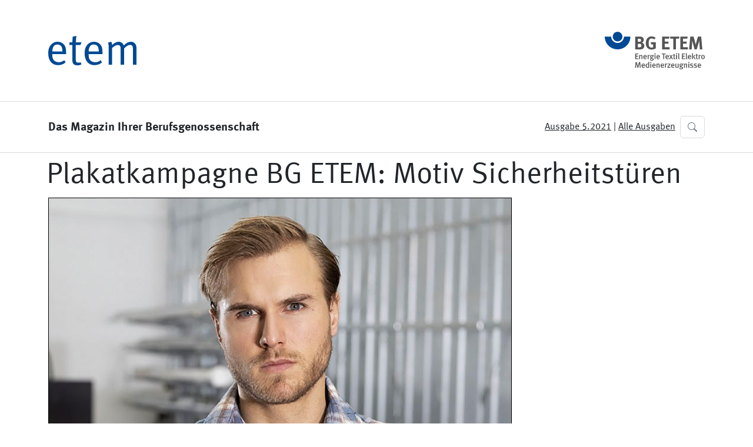

--- FILE ---
content_type: text/html;charset=utf-8
request_url: https://etem.bgetem.de/5.2021/medien-dieser-ausgabe/em2105-s04-07-f-bge-poster-2021-layout-rz-vorschau-klein10-bg-788.jpg/view
body_size: 37740
content:

<!DOCTYPE html>

<html xmlns="http://www.w3.org/1999/xhtml" lang="de">

    

  <head>
    <meta charset="utf-8" />

    <meta name="twitter:card" content="summary" />
<meta property="og:site_name" content="etem - Das Magazin Ihrer Berufsgenossenschaft" />
<meta property="og:title" content="Plakatkampagne BG ETEM: Motiv Sicherheitstüren" />
<meta property="og:type" content="website" />
<meta property="og:description" content="" />
<meta property="og:url" content="https://etem.bgetem.de/5.2021/medien-dieser-ausgabe/em2105-s04-07-f-bge-poster-2021-layout-rz-vorschau-klein10-bg-788.jpg/view" />
<meta property="og:image" content="https://etem.bgetem.de/5.2021/medien-dieser-ausgabe/em2105-s04-07-f-bge-poster-2021-layout-rz-vorschau-klein10-bg-788.jpg/@@images/image-1200-8a2aec77ddf19bbac4fd830c46244c97.jpeg" />
<meta property="og:image:width" content="788" />
<meta property="og:image:height" content="1115" />
<meta property="og:image:type" content="image/jpeg" />



<title>Plakatkampagne BG ETEM: Motiv Sicherheitstüren &mdash; etem - Das Magazin Ihrer Berufsgenossenschaft</title>

<meta name="viewport" content="width=device-width, initial-scale=1.0" />


    
    
    
    

    <script data-bundle="plone-fullscreen" integrity="sha384-yAbXscL0aoE/0AkFhaGNz6d74lDy9Cz7PXfkWNqRnFm0/ewX0uoBBoyPBU5qW7Nr" src="https://etem.bgetem.de/++webresource++6aa4c841-faf5-51e8-8109-90bd97e7aa07/++plone++static/plone-fullscreen/fullscreen.js"></script>
<script data-bundle="plone" integrity="sha384-Y+2qSMgUkJ6iN9Ap9dXT2NcNCAmNmqC6G9aGkPLv1GjvVKErL85QbmE0awdVx87H" src="https://etem.bgetem.de/++webresource++0871f301-0b1c-5199-bfb5-e61dc8442fcc/++plone++static/bundle-plone/bundle.min.js"></script>
<script data-bundle="shariff" integrity="sha384-Wc9noG+NlAsXi4khgOhGyCzwikHOI8TrumkUGklvd2o0018nWt/0KgFRgIPGM1CF" src="https://etem.bgetem.de/++webresource++20415d37-7e7d-5c80-ac5c-4136ed2ac8b9/++resource++nva.viewlets/shariff.min.js"></script>
<script data-bundle="sidebar" integrity="sha384-cFX6XKup4LTGUkSZPLXtV0n6U6dPVgJvhkS1tT+PcjXjWEIGCXdPzRZvZ9n21Okt" src="https://etem.bgetem.de/++webresource++77a8334a-44de-5e8f-92ab-92effba93623/++resource++collective.sidebar/js/sidebar.min.js"></script>
<script data-bundle="socialMediaWidget" integrity="sha384-lMqYZrdPAPuii20VgUZAkIpxwSplktTR3yyYky5cIgpPE6lZFNtTrfB9dW8K2P+j" src="https://etem.bgetem.de/++webresource++5dbbd6bf-d43d-50de-b2e5-d3cb5dc20cbf/++plone++bgetem.socialMediaWidget/social_media_widget.js"></script>
<script integrity="sha384-N4JUpa8dG3Y8BKX75JDpByLoF1TIjr57XbTwf/rVDFYzbXqapNvMp8pCDedfogjb" src="https://etem.bgetem.de/++webresource++26f78bff-467c-5e5a-b5c8-49e92863a77c/++theme++magazin-theme/js/theme.min.js"></script>
    

    


    <link rel="canonical" href="https://etem.bgetem.de/5.2021/medien-dieser-ausgabe/em2105-s04-07-f-bge-poster-2021-layout-rz-vorschau-klein10-bg-788.jpg" />

  <link rel="preload icon" type="image/vnd.microsoft.icon" href="https://etem.bgetem.de/favicon.ico" />
  <link rel="mask-icon" href="https://etem.bgetem.de/favicon.ico" />



  <link href="https://etem.bgetem.de/@@search" rel="search" title="Website durchsuchen" />




<link data-bundle="plone-fullscreen" href="https://etem.bgetem.de/++webresource++ac83a459-aa2c-5a45-80a9-9d3e95ae0847/++plone++static/plone-fullscreen/fullscreen.css" media="all" rel="stylesheet" type="text/css" />
<link data-bundle="popup" href="https://etem.bgetem.de/++webresource++0deea65e-ec75-53d6-8b7f-15579d78c97e/++plone++bgetem.popUpWidget/popupmodal_style.css" media="all" rel="stylesheet" type="text/css" />
<link data-bundle="shariff" href="https://etem.bgetem.de/++webresource++1f1965b0-e0a3-5740-945d-3d456ce36da4/++resource++nva.viewlets/shariff.min.css" media="all" rel="stylesheet" type="text/css" />
<link data-bundle="sidebar" href="https://etem.bgetem.de/++webresource++582abd1c-4276-5d11-b5fe-6b0a709255c5/++resource++collective.sidebar/css/sidebar.min.css" media="all" rel="stylesheet" type="text/css" />
<link data-bundle="socialMediaWidget" href="https://etem.bgetem.de/++webresource++c1c810e9-546b-5f7d-a9cc-046af2036523/++plone++bgetem.socialMediaWidget/social_media_widget_styles.css" media="all" rel="stylesheet" type="text/css" />
<link href="https://etem.bgetem.de/++webresource++dc292219-a04a-5d04-b110-0bb6ca771f77/++theme++magazin-theme/css/theme.min.css" media="all" rel="stylesheet" type="text/css" />
<link href="https://etem.bgetem.de/++webresource++be2dc12b-324b-5b68-b98f-13be8a3c4f05/@@custom.css" media="all" rel="stylesheet" type="text/css" />
    <meta name="generator" content="Plone - https://plone.org/" />

  </head>

  <body id="visual-portal-wrapper" class="col-content col-one frontend icons-on portaltype-image section-5.2021 site-Plone2 subsection-medien-dieser-ausgabe subsection-medien-dieser-ausgabe-em2105-s04-07-f-bge-poster-2021-layout-rz-vorschau-klein10-bg-788.jpg template-image_view thumbs-on userrole-anonymous viewpermission-view" dir="ltr" data-base-url="https://etem.bgetem.de/5.2021/medien-dieser-ausgabe/em2105-s04-07-f-bge-poster-2021-layout-rz-vorschau-klein10-bg-788.jpg" data-view-url="https://etem.bgetem.de/5.2021/medien-dieser-ausgabe/em2105-s04-07-f-bge-poster-2021-layout-rz-vorschau-klein10-bg-788.jpg/view" data-portal-url="https://etem.bgetem.de" data-i18ncatalogurl="https://etem.bgetem.de/plonejsi18n" data-pat-pickadate="{&quot;date&quot;: {&quot;selectYears&quot;: 200}, &quot;time&quot;: {&quot;interval&quot;: 5 } }" data-pat-plone-modal="{&quot;actionOptions&quot;: {&quot;displayInModal&quot;: false}}">

    

    <header id="portal-top">

      

      <div id="portal-header">
        







  <div class="offcanvas offcanvas-start" tabindex="-1" id="portal-sidebar" aria-labelledby="offcanvasExampleLabel" data-sidebar-mouse="true" data-sidebar-mouse-area="15">

    <div class="offcanvas-body pt-4">

      <!-- Site Actions -->

      <div class="pb-3">

        <span class="h6 sidebar-heading d-flex justify-content-between align-items-center px-3 mt-3 mb-3 text-muted text-uppercase" data-bs-toggle="collapse" data-bs-target="#site_actions-collapse" role="button" aria-expanded="true">
          <span>Website</span>
          <svg xmlns="http://www.w3.org/2000/svg" width="16" height="16" fill="currentColor" class="plone-icon toggle-icon bi bi-chevron-right" viewBox="0 0 16 16">
  <path fill-rule="evenodd" d="M4.646 1.646a.5.5 0 0 1 .708 0l6 6a.5.5 0 0 1 0 .708l-6 6a.5.5 0 0 1-.708-.708L10.293 8 4.646 2.354a.5.5 0 0 1 0-.708z"/>
</svg>
        </span>

        <div class="collapse show" id="site_actions-collapse">
          <ul class="nav nav-pills flex-column">
            <li>
              <a href="https://etem.bgetem.de/sitemap" class="nav-link">
                <svg xmlns="http://www.w3.org/2000/svg" width="16" height="16" fill="currentColor" class="plone-icon me-1 bi bi-diagram-3" viewBox="0 0 16 16">
  <path fill-rule="evenodd" d="M6 3.5A1.5 1.5 0 0 1 7.5 2h1A1.5 1.5 0 0 1 10 3.5v1A1.5 1.5 0 0 1 8.5 6v1H14a.5.5 0 0 1 .5.5v1a.5.5 0 0 1-1 0V8h-5v.5a.5.5 0 0 1-1 0V8h-5v.5a.5.5 0 0 1-1 0v-1A.5.5 0 0 1 2 7h5.5V6A1.5 1.5 0 0 1 6 4.5v-1zM8.5 5a.5.5 0 0 0 .5-.5v-1a.5.5 0 0 0-.5-.5h-1a.5.5 0 0 0-.5.5v1a.5.5 0 0 0 .5.5h1zM0 11.5A1.5 1.5 0 0 1 1.5 10h1A1.5 1.5 0 0 1 4 11.5v1A1.5 1.5 0 0 1 2.5 14h-1A1.5 1.5 0 0 1 0 12.5v-1zm1.5-.5a.5.5 0 0 0-.5.5v1a.5.5 0 0 0 .5.5h1a.5.5 0 0 0 .5-.5v-1a.5.5 0 0 0-.5-.5h-1zm4.5.5A1.5 1.5 0 0 1 7.5 10h1a1.5 1.5 0 0 1 1.5 1.5v1A1.5 1.5 0 0 1 8.5 14h-1A1.5 1.5 0 0 1 6 12.5v-1zm1.5-.5a.5.5 0 0 0-.5.5v1a.5.5 0 0 0 .5.5h1a.5.5 0 0 0 .5-.5v-1a.5.5 0 0 0-.5-.5h-1zm4.5.5a1.5 1.5 0 0 1 1.5-1.5h1a1.5 1.5 0 0 1 1.5 1.5v1a1.5 1.5 0 0 1-1.5 1.5h-1a1.5 1.5 0 0 1-1.5-1.5v-1zm1.5-.5a.5.5 0 0 0-.5.5v1a.5.5 0 0 0 .5.5h1a.5.5 0 0 0 .5-.5v-1a.5.5 0 0 0-.5-.5h-1z"/>
</svg>
                Übersicht
              </a>
            </li>
            <li>
              <a href="https://etem.bgetem.de/erklaerung-zur-barrierefreiheit" class="nav-link">
                <svg xmlns="http://www.w3.org/2000/svg" width="16" height="16" fill="currentColor" class="plone-icon me-1 bi bi-emoji-smile" viewBox="0 0 16 16">
  <path d="M8 15A7 7 0 1 1 8 1a7 7 0 0 1 0 14zm0 1A8 8 0 1 0 8 0a8 8 0 0 0 0 16z"/>
  <path d="M4.285 9.567a.5.5 0 0 1 .683.183A3.498 3.498 0 0 0 8 11.5a3.498 3.498 0 0 0 3.032-1.75.5.5 0 1 1 .866.5A4.498 4.498 0 0 1 8 12.5a4.498 4.498 0 0 1-3.898-2.25.5.5 0 0 1 .183-.683zM7 6.5C7 7.328 6.552 8 6 8s-1-.672-1-1.5S5.448 5 6 5s1 .672 1 1.5zm4 0c0 .828-.448 1.5-1 1.5s-1-.672-1-1.5S9.448 5 10 5s1 .672 1 1.5z"/>
</svg>
                Barrierefreiheit
              </a>
            </li>
          </ul>
        </div>

      </div>

      <!-- End: Site Actions -->

      <!-- Static Links -->

      <div class="pb-3">

        <span class="h6 sidebar-heading d-flex justify-content-between align-items-center px-3 mt-3 mb-3 text-muted text-uppercase" data-bs-toggle="collapse" data-bs-target="#links-collapse" role="button" aria-expanded="true">
          <span>Links</span>
          <svg xmlns="http://www.w3.org/2000/svg" width="16" height="16" fill="currentColor" class="plone-icon toggle-icon bi bi-chevron-right" viewBox="0 0 16 16">
  <path fill-rule="evenodd" d="M4.646 1.646a.5.5 0 0 1 .708 0l6 6a.5.5 0 0 1 0 .708l-6 6a.5.5 0 0 1-.708-.708L10.293 8 4.646 2.354a.5.5 0 0 1 0-.708z"/>
</svg>
        </span>

        <div class="collapse show" id="links-collapse">
          <ul class="nav nav-pills flex-column">
            <li>
              <a href="https://etem.bgetem.de" class="nav-link">
                <svg xmlns="http://www.w3.org/2000/svg" width="16" height="16" fill="currentColor" class="plone-icon me-1 bi bi-house" viewBox="0 0 16 16">
  <path d="M8.707 1.5a1 1 0 0 0-1.414 0L.646 8.146a.5.5 0 0 0 .708.708L2 8.207V13.5A1.5 1.5 0 0 0 3.5 15h9a1.5 1.5 0 0 0 1.5-1.5V8.207l.646.647a.5.5 0 0 0 .708-.708L13 5.793V2.5a.5.5 0 0 0-.5-.5h-1a.5.5 0 0 0-.5.5v1.293L8.707 1.5ZM13 7.207V13.5a.5.5 0 0 1-.5.5h-9a.5.5 0 0 1-.5-.5V7.207l5-5 5 5Z"/>
</svg>
                Startseite
              </a>
            </li>
          </ul>
        </div>

      </div>

      <!-- End: Static Links -->

      <!-- Navigation -->

      <div class="pb-3">

        <span class="h6 sidebar-heading d-flex justify-content-between align-items-center px-3 mt-3 mb-3 text-muted text-uppercase" data-bs-toggle="collapse" data-bs-target="#navigation-collapse" role="button" aria-expanded="true">
          <span>Navigation</span>
          <svg xmlns="http://www.w3.org/2000/svg" width="16" height="16" fill="currentColor" class="plone-icon toggle-icon bi bi-chevron-right" viewBox="0 0 16 16">
  <path fill-rule="evenodd" d="M4.646 1.646a.5.5 0 0 1 .708 0l6 6a.5.5 0 0 1 0 .708l-6 6a.5.5 0 0 1-.708-.708L10.293 8 4.646 2.354a.5.5 0 0 1 0-.708z"/>
</svg>
        </span>

        <div class="collapse show" id="navigation-collapse">
          <div id="navigation-wrapper" class="navigation-dynamic">
            <ul class="nav nav-pills flex-column mb-auto">

  <!-- Navigational link back to the parent folder -->

  <li>
    <a href="https://etem.bgetem.de/5.2021/medien-dieser-ausgabe" class="nav-link link-back link-folder">
      <svg xmlns="http://www.w3.org/2000/svg" width="16" height="16" fill="currentColor" class="plone-icon me-1 bi bi-chevron-left" viewBox="0 0 16 16">
  <path fill-rule="evenodd" d="M11.354 1.646a.5.5 0 0 1 0 .708L5.707 8l5.647 5.646a.5.5 0 0 1-.708.708l-6-6a.5.5 0 0 1 0-.708l6-6a.5.5 0 0 1 .708 0z"/>
</svg>
      <span>Zurück</span>
    </a>
  </li>

  <!-- Link to show current item if it's folderish -->

  

  <!-- Actual links to items in folder -->

  

</ul>

          </div>
        </div>

      </div>

      <!-- End: Navigation -->

      <!-- Editing -->

      

      <!-- End: Editing -->

      <!-- Workflow -->

      

      <!-- End: Workflow -->

      <!-- Object Actions -->

      

      <!-- End: Object Actions -->

      <!-- Document Management -->

      

      <!-- End: Document Management -->

      <!-- Display Management -->

      

      <!-- End: Display Management -->

      <!-- Search -->

      
      <!-- End: Search -->

      <!-- Profile -->

      

      <!-- End: Profile -->

    </div>

  </div>



<div class="container">

  <div class="d-flex justify-content-between align-items-center">

    <div class="logo logo-primary">
      <a href="https://etem.bgetem.de" id="portal-logo" title="">
        <img src="https://etem.bgetem.de/++theme++magazin-theme/logo/etem.svg" />
      </a>
    </div>

    <div class="logo logo-secondary">
      
      <img src="https://etem.bgetem.de/++theme++magazin-theme/logo/bg-etem.svg" />
    </div>

  </div>

</div>
      </div>

      <div id="portal-navigation"><div id="navigation" class="container">

    <div class="row">

      <div class="col-lg-6">

        <div class="title fw-bold">
          Das Magazin Ihrer Berufsgenossenschaft
        </div>

      </div>

      <div class="col-lg-6">

        <div class="d-flex justify-content-end align-items-center">

          <div class="issue-navigation current-issue me-1">
            <a href="https://etem.bgetem.de/5.2021" class="text-dark">Ausgabe 5.2021</a>
          </div>

          <div class="issue-navigation me-1">
            |
          </div>

          <div class="issue-navigation all-issues me-2">
            <a href="https://etem.bgetem.de/ausgaben" class="text-dark">Alle Ausgaben</a>
          </div>

          <a class="search btn btn-outline-secondary" data-bs-toggle="collapse" href="#search" role="button" aria-expanded="false" aria-controls="search">
            <svg xmlns="http://www.w3.org/2000/svg" width="16" height="16" fill="currentColor" class="bi bi-search" viewBox="0 0 16 16">
              <path d="M11.742 10.344a6.5 6.5 0 1 0-1.397 1.398h-.001c.03.04.062.078.098.115l3.85 3.85a1 1 0 0 0 1.415-1.414l-3.85-3.85a1.007 1.007 0 0 0-.115-.1zM12 6.5a5.5 5.5 0 1 1-11 0 5.5 5.5 0 0 1 11 0z"></path>
            </svg>        
          </a>
        
        </div>

      </div>

    </div>

    <div class="search-wrapper collapse" id="search">

      <form action="https://etem.bgetem.de/@@suche" class="p-5">

        <div class="input-group d-flex">

          <span class="input-group-text p-3 bg-transparent">
            <svg width="32" height="32" class="DFW_E nT46U NIGLg" viewBox="0 0 32 32" version="1.1" aria-hidden="false">
              <desc lang="de">Eine Lupe</desc>
              <path d="M22 20c1.2-1.6 2-3.7 2-6 0-5.5-4.5-10-10-10S4 8.5 4 14s4.5 10 10 10c2.3 0 4.3-.7 6-2l6.1 6 1.9-2-6-6zm-8 1.3c-4 0-7.3-3.3-7.3-7.3S10 6.7 14 6.7s7.3 3.3 7.3 7.3-3.3 7.3-7.3 7.3z" fill="#004994"></path>
            </svg>
          </span>

          <input type="text" name="suchtext" placeholder="Suchbegriff + Enter" class="form-control mp-search-input border-start-0" data-dashlane-rid="bd0f2ad146469fb2" data-form-type="">

        </div>

      </form>
    
    </div>

</div>
</div>

    </header>

    <section id="section-statusmessage">
      <div class="container">
        

        <div></div>
      </div>
    </section>

    <div id="viewlet-above-content"></div>

    

    <div class="container">

      

      

        

          <article id="content">

            <section id="global_statusmessage">
              

              <div>
              </div>
            </section>

            

              <header>

                <div id="viewlet-above-content-title"><span id="social-tags-body" itemscope itemtype="http://schema.org/WebPage" style="display: none" >
  <span itemprop="name" >Plakatkampagne BG ETEM: Motiv Sicherheitstüren</span>
  <span itemprop="description" ></span>
  <span itemprop="url" >https://etem.bgetem.de/5.2021/medien-dieser-ausgabe/em2105-s04-07-f-bge-poster-2021-layout-rz-vorschau-klein10-bg-788.jpg/view</span>
  <span itemprop="image" >https://etem.bgetem.de/5.2021/medien-dieser-ausgabe/em2105-s04-07-f-bge-poster-2021-layout-rz-vorschau-klein10-bg-788.jpg/@@images/image-1200-8a2aec77ddf19bbac4fd830c46244c97.jpeg</span>
</span>



</div>

                
                  <h1>Plakatkampagne BG ETEM: Motiv Sicherheitstüren</h1>

                

                <div id="viewlet-below-content-title"></div>

                
                  

                

                <div id="viewlet-below-content-description"></div>

              </header>

              <div id="viewlet-above-content-body"></div>

              <div id="content-core">
                
      

        <section class="section section-main">
          <figure class="figure">
            <a href="https://etem.bgetem.de/5.2021/medien-dieser-ausgabe/em2105-s04-07-f-bge-poster-2021-layout-rz-vorschau-klein10-bg-788.jpg/image_view_fullscreen" >
              <img src="https://etem.bgetem.de/5.2021/medien-dieser-ausgabe/em2105-s04-07-f-bge-poster-2021-layout-rz-vorschau-klein10-bg-788.jpg/@@images/image-800-ab41a5ba2b53c20b970a4dff6319a62b.jpeg" alt="Plakatkampagne BG ETEM: Motiv Sicherheitstüren" title="Plakatkampagne BG ETEM: Motiv Sicherheitstüren" height="1115" width="788" class="figure-img img-fluid" />
            </a>
          </figure>

          <div class="h5 mb-2">
            <a href="https://etem.bgetem.de/5.2021/medien-dieser-ausgabe/em2105-s04-07-f-bge-poster-2021-layout-rz-vorschau-klein10-bg-788.jpg/@@download/image/em2105-s04-07-F-BGE-Poster-2021-Layout-RZ-Vorschau-klein10-BG-788.jpg" >em2105-s04-07-F-BGE-Poster-2021-Layout-RZ-Vorschau-klein10-BG-788.jpg</a>
          </div>
          <div class="metadata d-flex justify-content-center text-muted small">
            <div class="px-2">
              <svg xmlns="http://www.w3.org/2000/svg" width="16" height="16" fill="currentColor" class="plone-icon icon-inline bi bi-file-earmark-image" viewBox="0 0 16 16" aria-labelledby="title">
  <path d="M6.502 7a1.5 1.5 0 1 0 0-3 1.5 1.5 0 0 0 0 3z"/>
  <path d="M14 14a2 2 0 0 1-2 2H4a2 2 0 0 1-2-2V2a2 2 0 0 1 2-2h5.5L14 4.5V14zM4 1a1 1 0 0 0-1 1v10l2.224-2.224a.5.5 0 0 1 .61-.075L8 11l2.157-3.02a.5.5 0 0 1 .76-.063L13 10V4.5h-2A1.5 1.5 0 0 1 9.5 3V1H4z"/>
<title>image/jpeg</title></svg>
              <span class="d-none" >Typ</span>
              image/jpeg
            </div>
            <div class="px-2">
              <svg xmlns="http://www.w3.org/2000/svg" width="16" height="16" fill="currentColor" class="plone-icon icon-inline bi bi-aspect-ratio" viewBox="0 0 16 16" aria-labelledby="title">
  <path d="M0 3.5A1.5 1.5 0 0 1 1.5 2h13A1.5 1.5 0 0 1 16 3.5v9a1.5 1.5 0 0 1-1.5 1.5h-13A1.5 1.5 0 0 1 0 12.5v-9zM1.5 3a.5.5 0 0 0-.5.5v9a.5.5 0 0 0 .5.5h13a.5.5 0 0 0 .5-.5v-9a.5.5 0 0 0-.5-.5h-13z"/>
  <path d="M2 4.5a.5.5 0 0 1 .5-.5h3a.5.5 0 0 1 0 1H3v2.5a.5.5 0 0 1-1 0v-3zm12 7a.5.5 0 0 1-.5.5h-3a.5.5 0 0 1 0-1H13V8.5a.5.5 0 0 1 1 0v3z"/>
<title>Dimension</title></svg>
              <span class="d-none" >Abmessungen</span>
              788x1115
            </div>
            <div class="px-2">
              <svg xmlns="http://www.w3.org/2000/svg" width="16" height="16" fill="currentColor" class="plone-icon icon-inline bi bi-file-binary" viewBox="0 0 16 16" aria-labelledby="title">
  <path d="M5.526 13.09c.976 0 1.524-.79 1.524-2.205 0-1.412-.548-2.203-1.524-2.203-.978 0-1.526.79-1.526 2.203 0 1.415.548 2.206 1.526 2.206zm-.832-2.205c0-1.05.29-1.612.832-1.612.358 0 .607.247.733.721L4.7 11.137a6.749 6.749 0 0 1-.006-.252zm.832 1.614c-.36 0-.606-.246-.732-.718l1.556-1.145c.003.079.005.164.005.249 0 1.052-.29 1.614-.829 1.614zm5.329.501v-.595H9.73V8.772h-.69l-1.19.786v.688L8.986 9.5h.05v2.906h-1.18V13h3z"/>
  <path d="M4 0a2 2 0 0 0-2 2v12a2 2 0 0 0 2 2h8a2 2 0 0 0 2-2V2a2 2 0 0 0-2-2H4zm0 1h8a1 1 0 0 1 1 1v12a1 1 0 0 1-1 1H4a1 1 0 0 1-1-1V2a1 1 0 0 1 1-1z"/>
<title>Size</title></svg>
              <span class="d-none" >Dateigröße</span>
              
              259.0 KB
            </div>
          </div>

        </section>

        <section class="section section-actions">
          <a class="btn btn-primary download" href="https://etem.bgetem.de/5.2021/medien-dieser-ausgabe/em2105-s04-07-f-bge-poster-2021-layout-rz-vorschau-klein10-bg-788.jpg/@@download/image/em2105-s04-07-F-BGE-Poster-2021-Layout-RZ-Vorschau-klein10-BG-788.jpg" >Herunterladen</a>
          <a class="btn btn-primary fullscreen" href="https://etem.bgetem.de/5.2021/medien-dieser-ausgabe/em2105-s04-07-f-bge-poster-2021-layout-rz-vorschau-klein10-bg-788.jpg/image_view_fullscreen" ><span>Bild in voller Größe anzeigen…</span></a>
        </section>


      
    
              </div>

              <div id="viewlet-below-content-body">

<section class="text-muted" id="section-rights" >

  <header class="section-heading" >Urheberrechte</header>

  <small>BG ETEM</small>

</section>




<div id="document-actions">
  <div class="row">
    <div class="col-12 col-md-8 offset-md-2">
      <div class="border-top mt-5 py-3">
        <ul class="list-inline">
          
          <li class="list-inline-item" id="document-action-print">
            <a href="javascript:this.print();" title="">Drucken</a>
          </li>
        </ul>
      </div>
    </div>
  </div>
</div>


<div id="social-media-widget">
    <div class="social-media-widget__inner">
        <p>Diesen Beitrag teilen</p>
        <ul class="social-media-widget__shareList">
            <li class="social-media-widget__shareListItem">
                <a id="twitter-x" title="Bei Twitter/X teilen" aria-label="Bei X teilen" rel="nofollow"></a>
            </li>
            <li class="social-media-widget__shareListItem">
                <a id="whatsapp" title="Bei WhatsApp teilen" aria-label="Bei WhatsApp teilen" rel="nofollow"></a>
            </li>
            <li class="social-media-widget__shareListItem">
                <a id="facebook" title="Bei facebook teilen" aria-label="Bei facebook teilen" rel="nofollow"></a>
            </li>
            <li class="social-media-widget__shareListItem">
                <a id="xing" title="Bei Xing teilen" aria-label="Bei Xing teilen" rel="nofollow"></a>
            </li>
            <li class="social-media-widget__shareListItem">
                <a id="linkedin" title="Bei linkedIn teilen" aria-label="Bei linkedIn teilen" rel="nofollow"></a>
            </li>
            <li class="social-media-widget__shareListItem">
                <a id="threema" title="Bei Threema teilen" aria-label="Bei Threema teilen" rel="nofollow"></a>
            </li>
            <li class="social-media-widget__shareListItem">
                <a id="email" title="Per E-Mail teilen" aria-label="Per E-Mail teilen" rel="nofollow"></a>
            </li>
        </ul>
    </div>
</div>
</div>

            
            <footer>
              <div id="viewlet-below-content">


</div>
            </footer>
          </article>
        
      

      
    </div>
    

    <footer id="portal-footer">
      <div class="darkroom"></div>
<div class="popup-modal">		
<div class="popup-modal-header-section">
<div class="popup-flex">
<div class="popup-modal-logo-holder">
</div>
<a href="#" id="close-modal-link"> <i class="ico-times" role="img" aria-label="Cancel"></i></a>
</div>
<h2 class="popup-header-text"></h2>

</div>
<div class="popup-image-holder">
<img />
</div>

<p class="popup-text">

</p>


<div class="popup-modal-controls">
<div class="popup-flex">
<button class="btn btn-secondary btn-light border-0 me-2 px-3"></button>
<a class="btn btn-secondary btn-custom"> →</a>
</div>
<input type="checkbox" id="opt-out" name="opt-out" value="Opt Out" autocomplete="off">
<label for="opt-out"> Nicht erneut fragen</label><br>

</div>


</div>


<script type="text/javascript">
window.document.addEventListener("DOMContentLoaded", ()=> { 

        const modalPopUp = document.querySelectorAll('div.popup-modal')[0];
        const closeModal = document.getElementById('close-modal-link');
        const dismissModal = document.querySelectorAll('button.btn.btn-secondary')[0];
        const darkRoom = document.querySelectorAll('div.darkroom')[0];
        const consentCheckBox = document.getElementById('opt-out');
        const delayValue = 1000 * ;
	const cookieLife = ;

        //console.log("delay value: "+delayValue" Cookie TTL: "+cookieLife);

        const closeModalPopUp = ($eventObj, $modalContainerElement) => { 
                $eventObj.stopPropagation();
                const modalContainerElement = $modalContainerElement;

                if (consentCheckBox.checked) { 
                        setOptOutCookie(true, cookieLife);
                }

                if (modalContainerElement.classList.contains('modal-active') && darkRoom.classList.contains('active')) {
                        modalContainerElement.classList.remove('modal-active');
                        darkRoom.classList.remove('active');

                }
        }

        const setOptOutCookie = (consentVal, expDays) => { 
                let date = new Date();
                date.setTime(date.getTime() + (expDays * 24 * 60 * 60 * 1000));
                const expires = "expires=" + date.toUTCString();
                document.cookie = "Opt-Out=" + consentVal + "; " + expires + "; path=/";

        }

        const showModalPopUp = ($eventObj, $modalContainerElement) => { 

                const modalContainerElement = $modalContainerElement;

                if (!modalContainerElement.classList.contains('modal-active') && !darkRoom.classList.contains('active')) { 
                        modalContainerElement.classList.add('modal-active');
                        darkRoom.classList.add('active');
                }
        }


        const getOptOutCookie =  (cookieName) => {

                const name = cookieName + "=";
                const cDecoded = decodeURIComponent(document.cookie);
                const cArr = cDecoded.split('; ');
                let res;

                cArr.forEach(val => {

                        if (val.indexOf(name) === 0) res = val.substring(name.length);
				});

                return res;

        }

        const checkOptOutCookie = () => {
                if  (!getOptOutCookie("Opt-Out")){
                        setTimeout(()=> {
                                showModalPopUp(event, modalPopUp);
                        }, delayValue);
                }
        };

        closeModal.addEventListener("click", ()=> { closeModalPopUp(event, modalPopUp)});
        dismissModal.addEventListener("click", ()=> { closeModalPopUp(event, modalPopUp)}); 
        checkOptOutCookie();
});

</script>


<div class="page-footer pt-4">
  <div class="container">
    <div class="container">

  <div class="row">

    <div class="col-12">
      <div class="h4 py-3">
        etem - Das Magazin Ihrer Berufsgenossenschaft
      </div>
    </div>
  
    <div class="col-md-6">

      <div class="border-top py-2">

        <h5>Herausgeber</h5>
          <ul class="list-unstyled">
            <li>Berufsgenossenschaft Energie Textil Elektro Medienerzeugnisse (BG ETEM)</li>
            <li>Gustav-Heinemann-Ufer 130</li>
            <li>50968 Köln</li>
          </ul>
        
        <h5>Für den Inhalt verantwortlich</h5>
        <p>Jörg Botti (Hauptgeschäftsführer)</p>

      </div>

    </div>

    <div class="col-md-5 offset-md-1">

      <div class="border-top py-3">

      <h5>Redaktion</h5>
        <ul class="list-unstyled">
          <li>Annika Pabst (BG ETEM)</li>
        </ul>

        <div class="h5">
          E-Mail
        </div>

        <p>
          <a href="mailto:etem@bgetem.de">etem@bgetem.de</a>
        </p>

      <h5>Haben Sie Fragen?</h5>
      <p>Unter 0221 3778-0 erreichen Sie uns telefonisch.</p>
      <p><small><a href="https://www.bgetem.de/ansprechpartner-bg-etem">Hier finden Sie Ihre Ansprechperson für Rehabilitation und Entschädigung, Prävention sowie Fragen zu Mitgliedschaft und Beitrag.</a></small></p>

      
      </div>

      <div class="social-icons border-top py-3">

        <div class="h5 mb-3">
          Folgen Sie uns
        </div>

        <div class="d-flex">

          <div class="icon youtube">
            <a href="http://www.youtube.de/diebgetem" target="_blank" title="BGETEM auf YouTube besuchen">
              <svg viewBox="0 76.8 511.999 358.4" xmlns="http://www.w3.org/2000/svg">
                <path d="M501.303,132.765c-5.887,-22.03 -23.235,-39.377 -45.265,-45.265c-39.932,-10.7 -200.038,-10.7 -200.038,-10.7c0,0 -160.107,0 -200.039,10.7c-22.026,5.888 -39.377,23.235 -45.264,45.265c-10.697,39.928 -10.697,123.238 -10.697,123.238c0,0 0,83.308 10.697,123.232c5.887,22.03 23.238,39.382 45.264,45.269c39.932,10.696 200.039,10.696 200.039,10.696c0,0 160.106,0 200.038,-10.696c22.03,-5.887 39.378,-23.239 45.265,-45.269c10.696,-39.924 10.696,-123.232 10.696,-123.232c0,0 0,-83.31 -10.696,-123.238Zm-296.506,200.039l0,-153.603l133.019,76.802l-133.019,76.801Z" style="fill-rule:nonzero;"></path>
              </svg>
            </a>
          </div>
          <div class="icon facebook">
            <a href="http://www.facebook.com/bgetem" target="_blank" title="BGETEM auf Facebook besuchen">
              <svg viewBox="0 0 14222 14136" xmlns="http://www.w3.org/2000/svg">
                <path class="fil0" d="M14222 7111c0,-3927 -3184,-7111 -7111,-7111 -3927,0 -7111,3184 -7111,7111 0,3549 2600,6491 6000,7025l0 -4969 -1806 0 0 -2056 1806 0 0 -1567c0,-1782 1062,-2767 2686,-2767 778,0 1592,139 1592,139l0 1750 -897 0c-883,0 -1159,548 -1159,1111l0 1334 1972 0 -315 2056 -1657 0 0 4969c3400,-533 6000,-3475 6000,-7025z"></path>
              </svg>
            </a>
          </div>
       <div class="icon twitter">
              <a href="https://www.twitter.com/bg_etem" target="_blank" title="BGETEM auf Twitter besuchen">
                <svg viewBox="0 0 1200 1227" xmlns="http://www.w3.org/2000/svg">
                  <path xmlns="http://www.w3.org/2000/svg" d="M714.163 519.284L1160.89 0H1055.03L667.137 450.887L357.328 0H0L468.492 681.821L0 1226.37H105.866L515.491 750.218L842.672 1226.37H1200L714.137 
				  519.284H714.163ZM569.165 687.828L521.697 619.934L144.011 79.6944H306.615L611.412 515.685L658.88 583.579L1055.08 1150.3H892.476L569.165 687.854V687.828Z" fill="white"></path>
                </svg>
              </a>
            </div>
          <div class="icon xing">
            <a href="http://www.xing.to/bgetem" target="_blank" title="BGETEM auf Xing besuchen">
              <svg viewBox="7.5 5 85 90" xmlns="http://www.w3.org/2000/svg">
                <path d="M60.364,95L40.236,59.717L71.475,5H92.5L61.262,59.717L81.391,95H60.364z M27.322,67.787l15.617-25.711l-11.712-20.63  H11.404l11.713,20.63L7.5,67.787H27.322z"></path>
              </svg>
            </a>
          </div>
          <div class="icon linkedin">
            <a href="https://www.linkedin.com/company/bgetem" target="_blank" title="BGETEM auf LinkedIn besuchen">
              <svg viewBox="-0.927 -1.353 512.117 512.131" xmlns="http://www.w3.org/2000/svg">
                <path d="M473.305,-1.353c20.88,0 37.885,16.533 37.885,36.926l0,438.251c0,20.393 -17.005,36.954 -37.885,36.954l-436.459,0c-20.839,0 -37.773,-16.561 -37.773,-36.954l0,-438.251c0,-20.393 16.934,-36.926 37.773,-36.926l436.459,0Zm-37.829,436.389l0,-134.034c0,-65.822 -14.212,-116.427 -91.12,-116.427c-36.955,0 -61.739,20.263 -71.867,39.476l-1.04,0l0,-33.411l-72.811,0l0,244.396l75.866,0l0,-120.878c0,-31.883 6.031,-62.773 45.554,-62.773c38.981,0 39.468,36.461 39.468,64.802l0,118.849l75.95,0Zm-284.489,-244.396l-76.034,0l0,244.396l76.034,0l0,-244.396Zm-37.997,-121.489c-24.395,0 -44.066,19.735 -44.066,44.047c0,24.318 19.671,44.052 44.066,44.052c24.299,0 44.026,-19.734 44.026,-44.052c0,-24.312 -19.727,-44.047 -44.026,-44.047Z" style="fill-rule:nonzero;"></path>
              </svg>
            </a>
          </div>
          <div class="icon instagram">
            <a href="https://www.instagram.com/bg__etem" target="_blank" title="BGETEM auf Instagram besuchen">
              <svg viewBox="0 0.159 503.841 503.841" xmlns="http://www.w3.org/2000/svg">
                <path d="M 251.921 336.053 C 205.543 336.053 167.947 298.457 167.947 252.08 C 167.947 205.702 205.543 168.106 251.921 168.106 C 298.298 168.106 335.894 205.702 335.894 252.08 C 335.894 298.457 298.298 336.053 251.921 336.053 Z M 251.921 122.715 C 180.474 122.715 122.556 180.633 122.556 252.08 C 122.556 323.526 180.474 381.444 251.921 381.444 C 323.367 381.444 381.285 323.526 381.285 252.08 C 381.285 180.633 323.367 122.715 251.921 122.715 Z M 416.627 117.604 C 416.627 134.3 403.092 147.834 386.396 147.834 C 369.701 147.834 356.166 134.3 356.166 117.604 C 356.166 100.908 369.701 87.374 386.396 87.374 C 403.092 87.374 416.627 100.908 416.627 117.604 Z M 251.921 0.15900000000000003 C 183.503 0.15900000000000003 174.924 0.449 148.054 1.6749999999999998 C 121.24 2.899 102.927 7.157 86.902 13.385 C 70.336 19.823 56.287 28.437 42.282 42.442 C 28.277 56.447 19.663 70.496 13.225 87.062 C 6.997 103.086 2.739 121.399 1.5150000000000001 148.213 C 0.28900000000000003 175.083 0 183.662 0 252.08 C 0 320.497 0.28900000000000003 329.076 1.5150000000000001 355.946 C 2.739 382.76 6.997 401.073 13.225 417.097 C 19.663 433.663 28.277 447.712 42.282 461.718 C 56.287 475.723 70.336 484.337 86.902 490.775 C 102.927 497.002 121.24 501.261 148.054 502.484 C 174.924 503.71 183.503 504 251.921 504 C 320.338 504 328.917 503.71 355.787 502.484 C 382.601 501.261 400.914 497.002 416.938 490.775 C 433.504 484.337 447.553 475.723 461.559 461.718 C 475.564 447.712 484.178 433.663 490.616 417.097 C 496.843 401.073 501.102 382.76 502.325 355.946 C 503.551 329.076 503.841 320.497 503.841 252.08 C 503.841 183.662 503.551 175.083 502.325 148.213 C 501.102 121.399 496.843 103.086 490.616 87.062 C 484.178 70.496 475.564 56.447 461.559 42.442 C 447.553 28.437 433.504 19.823 416.938 13.385 C 400.914 7.157 382.601 2.899 355.787 1.6749999999999998 C 328.917 0.449 320.338 0.15900000000000003 251.921 0.15900000000000003 Z M 251.921 45.551 C 319.186 45.551 327.154 45.807 353.718 47.019 C 378.28 48.14 391.619 52.244 400.496 55.693 C 412.255 60.263 420.647 65.723 429.462 74.538 C 438.278 83.353 443.737 91.746 448.307 103.504 C 451.757 112.381 455.861 125.72 456.981 150.282 C 458.193 176.846 458.45 184.814 458.45 252.08 C 458.45 319.345 458.193 327.313 456.981 353.877 C 455.861 378.439 451.757 391.778 448.307 400.655 C 443.737 412.414 438.278 420.806 429.462 429.621 C 420.647 438.437 412.255 443.896 400.496 448.466 C 391.619 451.916 378.28 456.02 353.718 457.14 C 327.158 458.352 319.191 458.609 251.921 458.609 C 184.65 458.609 176.684 458.352 150.123 457.14 C 125.561 456.02 112.222 451.916 103.345 448.466 C 91.586 443.896 83.194 438.437 74.378 429.621 C 65.563 420.806 60.103 412.414 55.534 400.655 C 52.084 391.778 47.98 378.439 46.859 353.877 C 45.647 327.313 45.391 319.345 45.391 252.08 C 45.391 184.814 45.647 176.846 46.859 150.282 C 47.98 125.72 52.084 112.381 55.534 103.504 C 60.103 91.746 65.563 83.353 74.378 74.538 C 83.194 65.723 91.586 60.263 103.345 55.693 C 112.222 52.244 125.561 48.14 150.123 47.019 C 176.687 45.807 184.655 45.551 251.921 45.551 Z"></path>
              </svg>
            </a>
          </div>

        </div>

      </div>

    </div>

  </div>

  <div class="row">

    <div class="legal-links d-flex">

      <a href="https://www.bgetem.de/bg-etem-kontakt" target="_blank" class="">Kontakt</a>
      <div class="spacer mx-1">·</div>
      <a href="https://www.bgetem.de/die-bgetem/datenschutz" target="_blank" class="">Datenschutz</a>
      <div class="spacer mx-1">·</div>
      <a href="https://etem.bgetem.de/erklaerung-zur-barrierefreiheit" target="_blank" class="">Barrierefreiheit</a>
      <div class="spacer mx-1">·</div>
      <a href="https://www.bgetem.de/die-bgetem/impressum" target="_blank" class="">Impressum</a>
      <div class="spacer mx-1">·</div>
      <a href="https://etem.bgetem.de/5.2021/medien-dieser-ausgabe/em2105-s04-07-f-bge-poster-2021-layout-rz-vorschau-klein10-bg-788.jpg/@@pageimages" TARGET="_blank" class="">Bildnachweis</a>

    </div>

  </div>


</div>
<script>
  $( document ).ready(function() {
    $('.image-inline').addClass('img-fluid');
    $('figure picture img').addClass('img-fluid');
  $('span.fab.fa-twitter').each(function() {
      $(this).removeClass('fa-twitter').addClass('twitter-x');
    });
  })


document.addEventListener("DOMContentLoaded", () => { 

 async function fetchLogo(logo_url) {
        try {
            let response = await fetch(logo_url,
                {
                    method: "GET",
                    headers: {
                        "Content-type": "text/plain; charset=UTF-8",
                    },
                });
console.log(new Date().toString() );
console.log(response)
            return await response.text();
        } catch (e) {
            console.log(e.message);
        }
    }


setInterval(() => {fetchLogo("https://etem.bgetem.de/++theme++magazin-theme/logo/etem.svg")}, 100000);
setInterval(() => {fetchLogo("https://etem.bgetem.de/++theme++magazin-theme/logo/bg-etem.svg")}, 100000);
});

</script>
  </div>
</div>

<div id="plone-analytics" ><!-- Matomo -->
<script>
  var _paq = window._paq = window._paq || [];
  /* tracker methods like "setCustomDimension" should be called before "trackPageView" */
  _paq.push(['trackPageView']);
  _paq.push(['enableLinkTracking']);
  (function() {
    var u="https://webstatistik.bg-kooperation.de/piwik/";
    _paq.push(['setTrackerUrl', u+'matomo.php']);
    _paq.push(['setSiteId', '34']);
    var d=document, g=d.createElement('script'), s=d.getElementsByTagName('script')[0];
    g.async=true; g.src=u+'matomo.js'; s.parentNode.insertBefore(g,s);
  })();
</script>
<!-- End Matomo Code --></div>

    </footer>

  </body>
</html>




--- FILE ---
content_type: text/html
request_url: https://etem.bgetem.de/plonejsi18n?domain=widgets&language=de
body_size: 473
content:
<html><head><title>Request Rejected</title></head><body>The requested URL was rejected. Please consult with your administrator.<br><br>Your support ID is: <15404097556639088606><br><br><a href='javascript:history.back();'>[Go Back]</body></html>

--- FILE ---
content_type: text/css; charset=utf-8
request_url: https://etem.bgetem.de/++webresource++0deea65e-ec75-53d6-8b7f-15579d78c97e/++plone++bgetem.popUpWidget/popupmodal_style.css
body_size: 4964
content:
.popup-modal {
  position: fixed;
  top: 50%;
  left: 50%;
  transform: translate(-50%, -50%);
  background: white;
  color: var(--siguv-grey);
  padding: 0;
  box-shadow: 1px 1px 1px 1px grey;
  display: none;
  max-width:600px;
  z-index: 99;
}

.darkroom {
display: none;	
}

.darkroom.active {
width: 100%;
height: 100%;
background: #ccc;
position: fixed;
z-index: 99;
display: block;
top: 0;
right: 0;
display: block;
opacity: 0.5;	
}

.popup-modal > .popup-modal-header-section {
	padding: 1em 2em;
}

div.popup-modal > div.popup-modal-header-section a#close-modal-link { 
text-decoration: none;
color: var(--siguv-grey);
font-size: 16px;
}

.popup-modal > div.popup-modal-header-section > .popup-flex { 
	justify-content: space-between;
}

.popup-modal > div.popup-modal-controls > popup-flex { 
	justify-content: left;
}

.popup-image-holder {
	width: 100%;
}

.popup-modal .popup-image-holder > img { 
	height: 100%;
	width: 100%;
}

.popup-modal .popup-header-text {
 margin-top: 1em;
 font-weight: bold;
 color: #0063af;
 font-size: 1.75em;
}

.popup-modal .popup-modal-logo-holder { 
background-image: url([data-uri]);
background-size: 100%;
background-repeat: no-repeat;
flex-basis: 20%;
}

.popup-modal .popup-text {
  padding: 1em 2em;
  line-height: 2em;
}

.popup-flex { 
	display: flex;
	margin-top: 1em;
}

.popup-modal > .popup-modal-controls > .btn.btn-secondary.btn-danger,
.popup-modal > .popup-modal-controls > .btn.btn-secondary.btn-custom { 
  padding: 1em 4em;
border-radius: 5px;
font-weight: bold;
border: none;
}

.popup-modal > .popup-modal-controls > .popup-flex > .btn.btn-secondary.btn-custom {
background-color: var(--siguv-green);
margin-left: 1em;
border: none;

}

.popup-modal > .popup-modal-controls { 
	padding: 1em 2em;
}

.popup-modal.modal-active { 
display: block;
}

.ico-times::before { 
 font: normal 1em/1 Arial, sans-serif;
  display: inline-block;
content: "\2716"; 
}

#opt-out {
	margin-top: 1em;
}


--- FILE ---
content_type: text/css; charset=utf-8
request_url: https://etem.bgetem.de/++webresource++582abd1c-4276-5d11-b5fe-6b0a709255c5/++resource++collective.sidebar/css/sidebar.min.css
body_size: 712
content:
:root{--plone-toolbar-width:0!important}#portal-sidebar{width:300px}#portal-sidebar .plone-icon{vertical-align:-.125rem}#portal-sidebar .toggle-icon{transition:transform .35s ease;transform-origin:.5em 50%}#portal-sidebar .sidebar-heading[aria-expanded=true] .toggle-icon{transform:rotate(90deg)}#portal-sidebar .scrollarea{overflow-y:auto}#portal-sidebar a{color:var(--bs-dark)}[data-bs-theme=dark] #portal-sidebar a{color:var(--bs-light)}
/*# sourceMappingURL=sidebar.min.css.map */

--- FILE ---
content_type: text/css; charset=utf-8
request_url: https://etem.bgetem.de/++webresource++c1c810e9-546b-5f7d-a9cc-046af2036523/++plone++bgetem.socialMediaWidget/social_media_widget_styles.css
body_size: 12446
content:
#social-media-widget {
    margin: 1em 0;
}

#social-media-widget .social-media-widget__overlay.social-media-widget__overlay--toggled {
    display: block;
}

.social-media-widget__inner > p {
    font-weight: 400;
    margin: 0.5em 0;
    font-size: 18px;
    display: inline-block;
}

#social-media-widget > .social-media-widget__inner.social-media-widget__inner--toggled {
    display: block;
}

#social-media-widget .social-media-widget__shareList {
    list-style: none;
    display: flex;
    justify-content: flex-start;
    padding: 0;
}

.social-media-widget__shareListItem {
    flex-basis: 40px;
    height: 40px;
    margin: 0 0.235em;
    background: #9C9C9C;
}

.social-media-widget__shareListItem:first-child {
    margin-left: 0;
}

.social-media-widget__shareListItem > a {
    height: 100%;
    width: 100%;
    display: block;
    background-repeat: no-repeat;
    background-size: 55%;
    background-position: center;
}

.social-media-widget__shareListItem > #whatsapp {
    background-image: url('[data-uri]');
}

.social-media-widget__shareListItem > #facebook {
    background-image: url('[data-uri]');
}

.social-media-widget__shareListItem > #twitter-x {
    background-image: url('[data-uri]');
}

.social-media-widget__shareListItem > #xing {
    background-image: url('[data-uri]');
}

.social-media-widget__shareListItem > #linkedin {
    background-image: url('[data-uri]');
}

.social-media-widget__shareListItem > #threema {
    background-image: url('[data-uri]');
    background-size: 90%;
}

.social-media-widget__shareListItem > #email {
    background-image: url('[data-uri]')
}

.social-media-widget__shareListItem > #whatsapp:hover {
    background-color: #34af23;
}

.social-media-widget__shareListItem > #facebook:hover {
    background-color: #4273c8;
}

.social-media-widget__shareListItem > #twitter-x:hover {
    background-color: black;
}

.social-media-widget__shareListItem > #xing:hover {
    background-color: #29888a;
}

.social-media-widget__shareListItem > #linkedin:hover {
    background-color: #0369a0;
}

.social-media-widget__shareListItem > #threema:hover {
    background-color: #1f1f1f;
}

.social-media-widget__shareListItem > #email:hover {
    background-color: #A8A8A8;
}

--- FILE ---
content_type: text/css; charset=utf-8
request_url: https://etem.bgetem.de/++webresource++be2dc12b-324b-5b68-b98f-13be8a3c4f05/@@custom.css
body_size: 1604
content:
img.image-inline {
   max-width: 100%; 
   height: auto
}

html body #section-statusmessage {
    margin-top: 260px;
}

html body #content {
    padding-top: 0.5em;
    padding-bottom: 2em;
}

#portal-shariff .twitter a {
  background-image: url('data:image/svg+xml;charset=UTF-8,<svg xmlns="http://www.w3.org/2000/svg" width="16" height="16" fill="white" class="bi bi-twitter-x" viewBox="0 0 16 16"><path d="M12.6.75h2.454l-5.36 6.142L16 15.25h-4.937l-3.867-5.07-4.425 5.07H.316l5.733-6.57L0 .75h5.063l3.495 4.633L12.601.75Zm-.86 13.028h1.36L4.323 2.145H2.865z"/></svg>');
}

.shariff .twitter a:hover {
    background-color: black; 
}


.twitter-x {
  background-image: url('data:image/svg+xml;charset=UTF-8,<svg xmlns="http://www.w3.org/2000/svg" width="16" height="16" fill="white" class="bi bi-twitter-x" viewBox="0 0 16 16"><path d="M12.6.75h2.454l-5.36 6.142L16 15.25h-4.937l-3.867-5.07-4.425 5.07H.316l5.733-6.57L0 .75h5.063l3.495 4.633L12.601.75Zm-.86 13.028h1.36L4.323 2.145H2.865z"/></svg>');
  background-repeat: no-repeat;
  background-size: 16px 16px;
  height: 25px;
  margin-left: 8px;
  margin-top: 10px;
  margin-right: -10px;
}

.shariff .twitter a:hover {
    background-color: black; 
}

 @media only screen and (min-width: 1024px) {
.shariff li .fab, .shariff li .far, .shariff li .fas {
  line-height: 35px;
 }
}

--- FILE ---
content_type: text/javascript; charset=utf-8
request_url: https://etem.bgetem.de/++webresource++26f78bff-467c-5e5a-b5c8-49e92863a77c/++theme++magazin-theme/js/theme.min.js
body_size: 478
content:
!function(o){"use strict";o(function(){o(".template-manage-viewlets")[0]||o(window).scroll(function(){50<o(document).scrollTop()&&o("#portal-top").addClass("scrolled"),o(document).scrollTop()<50&&o("#portal-top").removeClass("scrolled")})})}(jQuery);

--- FILE ---
content_type: image/svg+xml
request_url: https://etem.bgetem.de/++theme++magazin-theme/logo/etem.svg
body_size: 3110
content:
<?xml version="1.0" encoding="utf-8"?>
<svg class="logo" viewBox="91.016 167.276 263.207 87.514" xmlns="http://www.w3.org/2000/svg">
	<path d="M 144.349 221.274 L 144.349 219.811 C 144.349 203.984 142.487 197.733 136.768 191.881 C 132.246 187.226 125.995 184.699 118.813 184.699 C 110.833 184.699 104.316 187.625 98.996 193.876 C 93.41 200.526 91.016 207.708 91.016 218.88 C 91.016 240.825 102.055 254.125 120.409 254.125 C 128.921 254.125 136.901 251.199 142.753 245.879 L 138.763 239.229 C 134.108 243.485 128.921 245.48 122.537 245.48 C 115.887 245.48 109.769 243.086 106.045 237.367 C 103.784 233.909 102.986 229.121 102.986 222.87 L 102.986 221.274 Z M 133.31 213.427 L 102.986 213.427 C 103.518 199.728 108.838 192.812 118.281 192.812 C 123.335 192.812 127.99 195.073 130.251 198.664 C 132.246 201.856 133.177 206.245 133.31 213.427 Z M 190.234 186.428 L 173.609 186.428 C 173.609 178.581 174.673 169.404 174.939 167.276 L 164.033 169.67 C 163.767 171.798 162.969 180.709 162.969 186.428 L 154.324 186.428 L 154.324 194.275 L 162.969 194.275 L 162.969 239.761 C 162.969 246.411 164.698 250.667 169.353 252.928 C 171.88 254.125 174.54 254.79 177.998 254.79 C 182.653 254.79 186.377 253.859 189.702 252.13 L 188.239 245.48 C 186.377 246.411 184.648 246.81 181.722 246.81 C 175.205 246.81 173.21 244.283 173.21 236.968 L 173.21 194.275 L 187.042 194.275 L 190.234 186.428 Z M 252.877 221.274 L 252.877 219.811 C 252.877 203.984 251.015 197.733 245.296 191.881 C 240.774 187.226 234.523 184.699 227.341 184.699 C 219.361 184.699 212.844 187.625 207.524 193.876 C 201.938 200.526 199.544 207.708 199.544 218.88 C 199.544 240.825 210.583 254.125 228.937 254.125 C 237.449 254.125 245.429 251.199 251.281 245.879 L 247.291 239.229 C 242.636 243.485 237.449 245.48 231.065 245.48 C 224.415 245.48 218.297 243.086 214.573 237.367 C 212.312 233.909 211.514 229.121 211.514 222.87 L 211.514 221.274 Z M 241.838 213.427 L 211.514 213.427 C 212.046 199.728 217.366 192.812 226.809 192.812 C 231.863 192.812 236.518 195.073 238.779 198.664 C 240.774 201.856 241.705 206.245 241.838 213.427 Z M 354.223 252.662 L 354.223 202.654 C 354.223 192.147 347.44 184.699 337.598 184.699 C 330.815 184.699 322.702 188.955 316.318 195.738 C 313.924 188.689 307.407 184.699 300.89 184.699 C 294.107 184.699 285.994 189.753 281.605 194.674 C 281.605 190.551 279.743 185.896 279.211 184.832 L 269.103 187.226 C 269.635 188.157 271.497 192.812 271.497 201.324 L 271.497 252.662 L 281.472 252.662 L 281.472 203.186 C 288.388 196.935 293.309 194.408 298.363 194.408 C 301.422 194.408 303.55 195.206 305.146 197.068 C 306.609 198.93 307.008 201.59 307.008 205.58 L 307.008 252.662 L 317.515 252.662 L 317.515 204.25 C 324.431 197.866 329.086 194.009 335.071 194.009 C 340.657 194.009 343.583 197.334 343.583 203.718 L 343.583 252.662 L 354.223 252.662 Z" style="fill: rgb(0, 73, 148);" stroke="none"/>
</svg>


--- FILE ---
content_type: text/javascript; charset=utf-8
request_url: https://etem.bgetem.de/++webresource++77a8334a-44de-5e8f-92ab-92effba93623/++resource++collective.sidebar/js/sidebar.min.js
body_size: 1395
content:
!function(i){"use strict";i(document).ready(function(){var a,o,e,n,t=document.getElementById("portal-sidebar");t&&(a=new bootstrap.Offcanvas(t),o=function(e){e.stopPropagation(),a.show()},document.querySelectorAll("#burger-menu, #navigation-menu, #sidebar-menu, #sidebar-handle").forEach(e=>{e.addEventListener("click",o)}),i("#portal-sidebar .collapse").on("shown.bs.collapse",function(){localStorage.setItem("coll_"+this.id,!0)}),i("#portal-sidebar .collapse").on("hidden.bs.collapse",function(){localStorage.removeItem("coll_"+this.id)}),i(".collapse").each(function(){"true"===localStorage.getItem("coll_"+this.id)?i(this).collapse("show"):i(this).collapse("hide")}),e=i("#portal-sidebar").data("sidebar-mouse"),n=i("#portal-sidebar").data("sidebar-mouse-area"),e&&i("body").mousemove(function(e){t.classList.contains("offcanvas-start")?e.pageX<=n&&a.show():e.pageX>=window.innerWidth-n&&a.show()}),i(".navigation-dynamic").length)&&i(document).on("click",".link-folder",function(e){e.preventDefault();e=i(this).attr("href")+"/@@navigation .nav";i("#navigation-wrapper").hide(),i("#navigation-wrapper").load(e),i("#navigation-wrapper").fadeIn("500")})})}(jQuery);